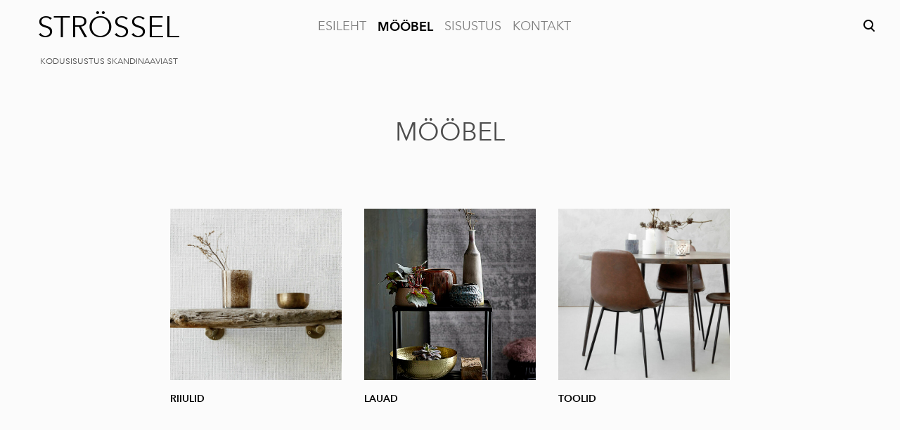

--- FILE ---
content_type: text/html; charset=utf-8
request_url: https://strossel.ee/moobel
body_size: 12814
content:
<!DOCTYPE html>



<html class="language-flags-disabled language-names-enabled language-menu-mode-popover publicmode  js-semimodal-toggle" lang="et">
<head prefix="og: http://ogp.me/ns#"><!--[if IE]><meta http-equiv="X-UA-Compatible" content="IE=edge"><![endif]--><meta http-equiv="Content-Type" content="text/html; charset=utf-8">
<meta name="viewport" content="width=device-width, initial-scale=1, maximum-scale=1, user-scalable=no">
<meta name="format-detection" content="telephone=no"><link href="/stylesheets/main.min.css?nuuk=1.2.3" media="screen" rel="stylesheet" type="text/css" />
<link href="https://fonts.googleapis.com/css?family=Anonymous+Pro:400,400i,700,700i|Arvo:400,400i,700,700i|Cousine:400,400i,700,700i|Crimson+Text:400,400i,700,700i|Fira+Sans:400,400i,700,700i|Lato:400,400i,700,700i|Lora:400,400i,700,700i|Montserrat:400,400i,700,700i|Noto+Serif:400,400i,700,700i|Open+Sans:400,400i,700,700i|PT+Sans:400,400i,700,700i|PT+Serif:400,400i,700,700i|Playfair+Display:400,400i,700,700i|Raleway:400,400i,700,700i|Roboto+Mono:400,400i,700,700i|Roboto+Slab:400,700|Roboto:400,400i,700,700i|Source+Sans+Pro:400,400i,700,700i|Ubuntu+Mono:400,400i,700,700i|Ubuntu:400,400i,700,700i&amp;subset=cyrillic,cyrillic-ext,greek,greek-ext,hebrew,latin-ext,vietnamese" rel="stylesheet"><style type="text/css" data-voog-style>:root { --main-font-family: "Avenir Next", sans-serif; --primary-color: black; --secondary-color: #8d9091; --third-color: #ffffff; --body-background-color: #FBFBFB;}:root { --header-site-title-font-size: 30px; --header-site-title-font-weight: 400; --header-site-title-text-decoration: none; --header-site-title-font-style: normal; --header-site-title-text-transform: none; --header-site-title-color: black; --header-site-title-hyphens: none; --header-mainmenu-font-size: 18px; --header-mainmenu-line-height: 1.5; --header-mainmenu-color: rgba(0, 0, 0, 0.5); --header-mainmenu-font-weight: 400; --header-mainmenu-font-style: normal; --header-mainmenu-decoration: none; --header-mainmenu-text-transform: none; --header-mainmenu-hyphens: none; --header-mainmenu-hover-color: black; --header-mainmenu-hover-font-weight: 400; --header-mainmenu-hover-font-style: normal; --header-mainmenu-hover-decoration: none; --header-mainmenu-hover-text-transform: none; --header-mainmenu-active-color: black; --header-mainmenu-active-font-weight: 600; --header-mainmenu-active-font-style: normal; --header-mainmenu-active-decoration: none; --header-mainmenu-active-text-transform: none; --menu-sub-font-size: 16px; --menu-sub-line-height: 1.5; --menu-sub-font-weight: 400; --menu-sub-hover-font-weight: 400; --menu-sub-active-font-weight: 400; --menu-sub-font-style: normal; --menu-sub-hover-font-style: normal; --menu-sub-active-font-style: normal; --menu-sub-text-decoration: normal; --menu-sub-hover-text-decoration: normal; --menu-sub-active-text-decoration: normal; --menu-sub-text-transform: none; --menu-sub-hover-text-transform: none; --menu-sub-active-text-transform: none; --menu-sub-color: rgba(0, 0, 0, 0.5); --menu-sub-hover-color: #000000; --menu-sub-active-color: #000000;}:root { --headings-title-text-alignment: left; --headings-title-line-height: 1.2; --headings-title-font-size: 72px; --headings-title-font-weight: 400; --headings-title-font-style: normal; --headings-title-text-decoration: none; --headings-title-text-transform: none; --headings-title-color: black; --headings-title-hyphens: none; --headings-heading-text-alignment: left; --headings-heading-line-height: 1.2; --headings-heading-font-size: 56px; --headings-heading-font-weight: 400; --headings-heading-font-style: normal; --headings-heading-text-decoration: none; --headings-heading-text-transform: none; --headings-heading-color: black; --headings-heading-hyphens: none; --headings-subheading-text-alignment: left; --headings-subheading-line-height: 1.2; --headings-subheading-font-size: 36px; --headings-subheading-font-weight: 400; --headings-subheading-font-style: normal; --headings-subheading-text-decoration: none; --headings-subheading-text-transform: none; --headings-subheading-color: black; --headings-subheading-hyphens: none; --headings-heading-4-text-alignment: left; --headings-heading-4-line-height: 1.2; --headings-heading-4-font-size: 24px; --headings-heading-4-font-weight: 400; --headings-heading-4-font-style: normal; --headings-heading-4-text-decoration: none; --headings-heading-4-text-transform: none; --headings-heading-4-color: black; --headings-heading-4-hyphens: none;}:root { --content-body-line-height: 1.9; --content-body-font-size: 16px; --content-body-color: black; --content-body-hyphens: none; --content-link-color: black; --content-link-font-weight: 400; --content-link-font-style: normal; --content-link-hover-font-weight: 400; --content-link-text-decoration: none; --content-link-text-transform: none; --content-link-hover-font-style: normal; --content-link-hover-text-decoration: none; --content-link-hover-text-transform: none; --content-link-hover-color: rgba(0, 0, 0, 0.7);}:root { --product-list-item__width: 33.3%; --product-list-item__image-radius: 0; --product-list-item__alignment: flex-start; --product-list-item__font-size: 14px; --product-list-item__color: black;}:root { --button-padding: 16px; --button-color: #ffffff; --button-background-color: black; --button-font-size: 16px; --button-font-weight: 400; --button-font-style: normal; --button-text-decoration: none; --button-text-transform: none; --button-hyphens: none; --button-hover-padding: 16px; --button-hover-color: #ffffff; --button-hover-background-color: #8d9091; --button-hover-font-size: 16px; --button-hover-font-weight: 400; --button-hover-font-style: normal; --button-hover-text-decoration: none; --button-hover-text-transform: none;}:root { --form-label-font-size: 12px; --form-field-font-size: 14px; --form-field-line-height: 1.9; --form-field-font-weight: 300; --form-field-font-style: normal; --form-field-text-decoration: none; --form-field-text-transform: none;}body { font-family: var(--main-font-family); color: var(--primary-color); background-color: var(--body-background-color);}body.dark-background { color: var(--third-color);}.container { max-width: var(--container-max-width);}.comments .comment_form .form_area { background-color: var(--article-comment-area-backgroundcolor); color: var(--article-comment-area-color);}.comments .comment_form .form_area .form_field_textfield,.comments .comment_form .form_area .form_field_textarea { color: var(--article-comment-area-color); border-color: var(--article-comment-area-color);}.comments .comment_form .form_area .form_field_with_errors .form_field_textfield,.comments .comment_form .form_area .form_field_with_errors .form_field_textarea { border-color: #C5292A;}.post .post_title, .post .post_title a { color: var(--primary-color);}.dark-background .post .post_title, .dark-background .post .post_title a { color: var(--third-color);}.post .post_title a:hover { color: var(--secondary-color);}.dark-background .post .post_title a:hover { color: var(--third-color);}.post .post_author,.post .post_date,.post .date-separator { color: var(--secondary-color);}.dark-background .post .post_author, .dark-background.post .post_date, .dark-background.post .date-separator { color: var(--third-color);}.dark-background .post .post_author { color: var(--third-color);}.post .post_comments-count a { color: var(--secondary-color);}.dark-background .post .post_comments-count a { color: var(--third-color);}.post .post_comments-count a:hover { color: var(--secondary-color);}.dark-background .post .post_comments-count a:hover { color: var(--third-color);}.menu-btn { color: var(--header-mainmenu-active-color);}:not(.scroll).dark-background .menu-btn { color: var(--third-color);}.menu-btn .menu-stripe { background-color: var(--header-mainmenu-active-color);}@media screen and (min-width: 900px) { :not(.scroll).dark-background .menu-btn .menu-stripe { background-color: var(--third-color); }}.menu-btn:hover { color: var(--header-mainmenu-active-color);}@media screen and (min-width: 900px) { :not(.scroll).dark-background .menu-btn:hover { color: var(--third-color); opacity: .7; }}.menu-btn:hover .menu-stripe { background-color: var(--header-mainmenu-color);}@media screen and (min-width: 900px) { :not(.scroll).dark-background .menu-btn:hover .menu-stripe { background-color: var(--third-color); }}.scroll.dark-background .menu-main .menu .menu-item,.scroll.dark-background .content-formatted.header_title { color: var(--header-mainmenu-color);}.scroll.dark-background .menu-main .menu .menu-item a, .scroll.dark-background .menu-main .menu .menu-item p, .scroll.dark-background .menu-main .menu .menu-item h1, .scroll.dark-background .menu-main .menu .menu-item h2, .scroll.dark-background .menu-main .menu .menu-item h3, .scroll.dark-background .menu-main .menu .menu-item h4, .scroll.dark-background .menu-main .menu .menu-item h5, .scroll.dark-background .menu-main .menu .menu-item h6,.scroll.dark-background .content-formatted.header_title a,.scroll.dark-background .content-formatted.header_title p,.scroll.dark-background .content-formatted.header_title h1,.scroll.dark-background .content-formatted.header_title h2,.scroll.dark-background .content-formatted.header_title h3,.scroll.dark-background .content-formatted.header_title h4,.scroll.dark-background .content-formatted.header_title h5,.scroll.dark-background .content-formatted.header_title h6 { color: var(--header-mainmenu-color);}.scroll.dark-background .menu-main .menu .menu-item.active a,.scroll.dark-background .menu-main .menu .menu-item a.selected,.scroll.dark-background .content-formatted.header_title.active a,.scroll.dark-background .content-formatted.header_title a.selected { color: var(--header-mainmenu-active-color);}.scroll.dark-background .menu-main .menu .menu-item a:hover,.scroll.dark-background .content-formatted.header_title a:hover { color: var(--header-mainmenu-color); opacity: .7;}.scroll.dark-background .menu-main .menu_popover .menu .menu-item { color: var(--third-color);}.scroll.dark-background .menu-main .menu_popover .menu .menu-item a, .scroll.dark-background .menu-main .menu_popover .menu .menu-item p, .scroll.dark-background .menu-main .menu_popover .menu .menu-item h1, .scroll.dark-background .menu-main .menu_popover .menu .menu-item h2, .scroll.dark-background .menu-main .menu_popover .menu .menu-item h3, .scroll.dark-background .menu-main .menu_popover .menu .menu-item h4, .scroll.dark-background .menu-main .menu_popover .menu .menu-item h5, .scroll.dark-background .menu-main .menu_popover .menu .menu-item h6 { color: var(--third-color);}.scroll.dark-background .menu-main .menu_popover .menu .menu-item a:hover,.scroll.dark-background .menu-main .menu_popover .menu .menu-item.active a { color: var(--third-color);}.search-btn svg g,.edy-ecommerce-custom-ico svg g,.edy-ecommerce-custom-ico svg path { fill: var(--header-mainmenu-active-color);}@media screen and (min-width: 900px) { :not(.scroll).dark-background .search-btn svg g, :not(.scroll).dark-background .edy-ecommerce-custom-ico svg g, :not(.scroll).dark-background .edy-ecommerce-custom-ico svg path { fill: var(--third-color); }}.search-btn:hover svg g,.edy-ecommerce-custom-ico:hover svg g,.edy-ecommerce-custom-ico:hover svg path { fill: var(--header-mainmenu-color);}@media screen and (min-width: 900px) { :not(.scroll).dark-background .search-btn:hover svg g, :not(.scroll).dark-background .edy-ecommerce-custom-ico:hover svg g, :not(.scroll).dark-background .edy-ecommerce-custom-ico:hover svg path { opacity: .7; fill: var(--third-color); }}.menu_popover-btn svg path { fill: var(--header-mainmenu-color);}@media screen and (min-width: 900px) { :not(.scroll).dark-background .menu_popover-btn svg path { fill: var(--third-color); }}.menu_popover-btn:hover svg path { fill: var(--header-mainmenu-hover-color);}@media screen and (min-width: 900px) { :not(.scroll).dark-background .menu_popover-btn:hover svg path { opacity: .7; fill: var(--third-color); }}.menu-language-btn,.menu-language-name { color: var(--header-mainmenu-active-color);}.menu-language-btn svg path,.menu-language-name svg path { stroke: var(--header-mainmenu-act ive-color);}@media screen and (min-width: 900px) { :not(.scroll).dark-background .menu-language-btn svg path, :not(.scroll).dark-background .menu-language-name svg path { stroke: var(--third-color); }}@media screen and (min-width: 900px) { :not(.scroll).dark-background .menu-language-btn, :not(.scroll).dark-background .menu-language-name { color: var(--third-color); }}.menu-language-btn:hover,.menu-language-name:hover { color: var(--header-mainmenu-color);}.menu-language-btn:hover svg path,.menu-language-name:hover svg path { stroke: var(--header-mainmenu-color);}@media screen and (min-width: 900px) { :not(.scroll).dark-background .menu-language-btn:hover svg path, :not(.scroll).dark-background .menu-language-name:hover svg path { opacity: .7; stroke: var(--third-color); }}@media screen and (min-width: 900px) { :not(.scroll).dark-background .menu-language-btn:hover, :not(.scroll).dark-background .menu-language-name:hover { opacity: .7; color: var(--third-color); }}.edy-ecommerce-product-count { color: var(--header-mainmenu-active-color);}@media screen and (min-width: 900px) { :not(.scroll).dark-background .edy-ecommerce-product-count { color: var(--third-color); }}.edy-ecommerce-shopping-cart-button:hover .edy-ecommerce-product-count { color: var(--header-mainmenu-color);}@media screen and (min-width: 900px) { :not(.scroll).dark-background .edy-ecommerce-shopping-cart-button:hover .edy-ecommerce-product-count { color: var(--third-color); }}.menu-main .menu .menu-item a { color: var(--header-mainmenu-color); -webkit-text-decoration: var(--header-mainmenu-decoration); text-decoration: var(--header-mainmenu-decoration); font-weight: var(--header-mainmenu-font-weight); font-style: var(--header-mainmenu-font-style); font-size: var(--header-mainmenu-font-size); -webkit-hyphens: var(--header-mainmenu-hyphens); -ms-hyphens: var(--header-mainmenu-hyphens); hyphens: var(--header-mainmenu-hyphens); line-height: var(--header-mainmenu-line-height); text-transform: var(--header-mainmenu-text-transform);}@media screen and (max-width: 900px) { .menu-main .menu .menu-item a { font-size: 24px; line-height: 28px; }}.menu-main .menu .menu-item a.untranslated { color: #C5292A;}.dark-background .menu-main .menu .menu-item a { color: var(--third-color);}.menu-main .menu .menu-item a::before { background-color: var(--header-mainmenu-color);}.dark-background .menu-main .menu .menu-item a::before { background-color: var(--third-color);}.menu-main .menu .menu-item a:hover { color: var(--header-mainmenu-hover-color); -webkit-text-decoration: var(--header-mainmenu-hover-decoration); text-decoration: var(--header-mainmenu-hover-decoration); font-weight: var(--header-mainmenu-hover-font-weight); font-style: var(--header-mainmenu-hover-font-style);}.dark-background .menu-main .menu .menu-item a:hover { color: var(--third-color); opacity: .7;}.menu-main .menu .menu-item a.selected { color: var(--header-mainmenu-active-color); font-weight: var(--header-mainmenu-active-font-weight); -webkit-text-decoration: var(--header-mainmenu-active-decoration); text-decoration: var(--header-mainmenu-active-decoration); font-style: var(--header-mainmenu-active-font-style); line-height: var(--header-mainmenu-line-height); text-transform: var(--header-mainmenu-text-transform);}@media screen and (max-width: 900px) { .menu-main .menu .menu-item a.selected { font-size: 24px; line-height: 28px; }}.menu-main .menu .menu-item a.selected.untranslated { color: #C5292A;}.menu-main .menu .menu-item a.selected::before { background-color: var(--header-mainmenu-active-color);}.dark-background .menu-main .menu .menu-item a.selected::before { background-color: var(--third-color); opacity: .7;}.dark-background .menu-main .menu .menu-item a.selected { color: var(--third-color); opacity: .7;}.menu-main .menu .menu-item a.selected:hover { color: var(--header-mainmenu-hover-color); -webkit-text-decoration: var(--header-mainmenu-hover-decoration); text-decoration: var(--header-mainmenu-hover-decoration); text-transform: var(--header-mainmenu-text-transform);}.menu-main .menu .menu-item a.selected:hover::before { background-color: var(--header-mainmenu-hover-color);}.dark-background .menu-main .menu .menu-item a.selected:hover { color: var(--third-color); opacity: 1;}.semimodal .menu-main .menu .menu-sub .menu-item { border-left: 1px solid var(--menu-sub-color);}@media screen and (max-width: 900px) { .semimodal .menu-main .menu .menu-sub .menu-item { border-left: none; }}.menu-main .menu .menu-sub .menu-item a { color: var(--menu-sub-color); -webkit-text-decoration: var(--menu-sub-text-decoration); text-decoration: var(--menu-sub-text-decoration); font-weight: var(--menu-sub-font-weight); font-style: var(--menu-sub-font-style); font-size: var(--menu-sub-font-size); line-height: var(--menu-sub-line-height); text-transform: var(--menu-sub-text-transform);}@media screen and (max-width: 900px) { .menu-main .menu .menu-sub .menu-item a { font-size: 18px; line-height: 21px; }}.dark-background .menu-main .menu .menu-sub .menu-item a { color: var(--third-color);}.menu-main .menu .menu-sub .menu-item a.untranslated { color: #C5292A;}.menu-main .menu .menu-sub .menu-item a:hover { color: var(--menu-sub-hover-color); -webkit-text-decoration: var(--menu-sub-hover-decoration); text-decoration: var(--menu-sub-hover-decoration); font-weight: var(--menu-sub-hover-font-weight); font-style: var(--menu-sub-hover-font-style); text-transform: var(--menu-sub-hover-text-transform);}.dark-background .menu-main .menu .menu-sub .menu-item a:hover { color: var(--third-color);}.menu-main .menu .menu-sub .menu-item a:hover::before { border-color: var(--menu-sub-hover-color);}.dark-background .menu-main .menu .menu-sub .menu-item a:hover::before { border-color: var(--third-color);}.menu-main .menu .menu-sub .menu-item a::before { border-color: var(--menu-sub-hover-color);}.dark-background .menu-main .menu .menu-sub .menu-item a::before { border-color: var(--third-color);}.menu-main .menu .menu-sub .menu-item.active a { color: var(--menu-sub-active-color); -webkit-text-decoration: var(--menu-sub-active-text-decoration); text-decoration: var(--menu-sub-active-text-decoration); font-weight: var(--menu-sub-active-font-weight); font-style: var(--menu-sub-active-font-style); text-transform: var(--menu-sub-active-text-transform);}@media screen and (max-width: 900px) { .menu-main .menu .menu-sub .menu-item.active a { font-size: 18px; line-height: 21px; }}.menu-main .menu .menu-sub .menu-item.active a.untranslated { color: #C5292A;}.dark-background .menu-main .menu .menu-sub .menu-item.active a { color: var(--third-color);}.menu-main .menu .menu-sub .menu-item.active a::before { border-color: var(--menu-sub-active-color);}.dark-background .menu-main .menu .menu-sub .menu-item.active a::before { border-color: var(--third-color);}.menu-main .menu .menu-sub .menu-item.active a:hover { color: var(--menu-sub-color); -webkit-text-decoration: var(--menu-sub-text-decoration); text-decoration: var(--menu-sub-text-decoration); font-weight: var(--menu-sub-font-weight); font-style: var(--menu-sub-font-style);}.menu-main .menu .menu-sub .menu-item.active a:hover svg,.menu-main .menu .menu-sub .menu-item.active a:hover path { fill: var(--menu-sub-color);}.dark-background .menu-main .menu .menu-sub .menu-item.active a:hover svg, .dark-background.menu-main .menu .menu-sub .menu-item.active a:hover path { fill: var(--third-color);}.dark-background .light-background .header_components-tablet,.dark-background .light-background .site_title.content-formatted,.dark-background .light-background .semimodal_bottom-content,.dark-background .light-background .menu-language-btn,.dark-background .light-background .menu-language-name { color: var(--header-mainmenu-color);}.dark-background .light-background .header_components-tablet a, .dark-background .light-background .header_components-tablet p, .dark-background .light-background .header_components-tablet h1, .dark-background .light-background .header_components-tablet h2, .dark-background .light-background .header_components-tablet h3, .dark-background .light-background .header_components-tablet h4, .dark-background .light-background .header_components-tablet h5, .dark-background .light-background .header_components-tablet h6,.dark-background .light-background .site_title.content-formatted a,.dark-background .light-background .site_title.content-formatted p,.dark-background .light-background .site_title.content-formatted h1,.dark-background .light-background .site_title.content-formatted h2,.dark-background .light-background .site_title.content-formatted h3,.dark-background .light-background .site_title.content-formatted h4,.dark-background .light-background .site_title.content-formatted h5,.dark-background .light-background .site_title.content-formatted h6,.dark-background .light-background .semimodal_bottom-content a,.dark-background .light-background .semimodal_bottom-content p,.dark-background .light-background .semimodal_bottom-content h1,.dark-background .light-background .semimodal_bottom-content h2,.dark-background .light-background .semimodal_bottom-content h3,.dark-background .light-background .semimodal_bottom-content h4,.dark-background .light-background .semimodal_bottom-content h5,.dark-background .light-background .semimodal_bottom-content h6,.dark-background .light-background .menu-language-btn a,.dark-background .light-background .menu-language-btn p,.dark-background .light-background .menu-language-btn h1,.dark-background .light-background .menu-language-btn h2,.dark-background .light-background .menu-language-btn h3,.dark-background .light-background .menu-language-btn h4,.dark-background .light-background .menu-language-btn h5,.dark-background .light-background .menu-language-btn h6,.dark-background .light-background .menu-language-name a,.dark-background .light-background .menu-language-name p,.dark-background .light-background .menu-language-name h1,.dark-background .light-background .menu-language-name h2,.dark-background .light-background .menu-language-name h3,.dark-background .light-background .menu-language-name h4,.dark-background .light-background .menu-language-name h5,.dark-background .light-background .menu-language-name h6 { color: var(--header-mainmenu-color);}.dark-background .light-background .menu-btn { color: var(--header-mainmenu-color);}.dark-background .light-background .menu-btn .menu-stripe { background-color: var(--header-mainmenu-color);}.dark-background .light-background .search-btn svg g,.dark-background .light-background .edy-ecommerce-custom-ico svg g,.dark-background .light-background .edy-ecommerce-custom-ico svg path { fill: var(--header-mainmenu-color);}.dark-background .light-background .search-btn:hover svg g,.dark-background .light-background .edy-ecommerce-custom-ico:hover svg g,.dark-background .light-background .edy-ecommerce-custom-ico:hover svg path { fill: var(--header-mainmenu-hover-color);}.dark-background .light-background .menu-main .menu .menu-item a { color: var(--header-mainmenu-color);}.dark-background .light-background .menu-main .menu .menu-item a::before { background-color: var(--header-mainmenu-color);}.dark-background .light-background .menu-main .menu .menu-item a:hover { color: var(--header-mainmenu-hover-color);}.dark-background .light-background .menu-main .menu .menu-item a.selected { color: var(--header-mainmenu-active-color); opacity: 1;}.dark-background .light-background .menu-main .menu .menu-item a.selected::before { background-color: var(--header-mainmenu-active-color); opacity: 1;}.dark-background .light-background .menu-main .menu .menu-item a.selected:hover { color: var(--header-mainmenu-hover-color);}.dark-background .light-background .menu-main .menu .menu-item a.selected:hover::before { background-color: var(--header-mainmenu-hover-color);}.dark-background .light-background .menu-main .menu .menu-sub .menu-item a { color: var(--menu-sub-color);}.dark-background .light-background .menu-main .menu .menu-sub .menu-item a::after { background-color: var(--menu-sub-color);}.dark-background .light-background .menu-main .menu .menu-sub .menu-item a.active { color: var(--menu-sub-hover-color);}.dark-background .light-background .menu-main .menu .menu-sub .menu-item a.active::before { border-color: var(--menu-sub-active-color);}.dark-background .light-background .menu-main .menu .menu-sub .menu-item a.active:hover { color: var(--menu-sub-color);}.dark-background .light-background .menu-main .menu .menu-sub .menu-item a.active:hover svg,.dark-background .light-background .menu-main .menu .menu-sub .menu-item a.active:hover path { fill: var(--menu-sub-color);}.dark-background .light-background .menu-main .menu .menu-sub .menu-item a:hover { color: var(--menu-sub-hover-color);}.dark-background .light-background .menu-main .menu .menu-sub .menu-item a:hover::before { border-color: var(--menu-sub-hover-color);}.dark-background .light-background .menu-main .menu .menu-sub .menu-item a::before { border-color: var(--menu-sub-hover-color);}.menu-breadcrumbs.menu-sub .menu-item a { color: var(--secondary-color);}.menu-breadcrumbs.menu-sub .menu-item a:hover { color: var(--primary-color);}.dark-background .menu-breadcrumbs.menu-sub .menu-item a:hover svg, .dark-background.menu-breadcrumbs.menu-sub .menu-item a:hover path { fill: var(--primary-color);}.dark-background .menu-breadcrumbs.menu-sub .menu-item a::after { background-color: var(--third-color);}.dark-background .menu-breadcrumbs.menu-sub .menu-item a { color: var(--third-color);}.menu-breadcrumbs.menu-sub .menu-item a.active { color: var(--secondary-color);}.dark-background .menu-breadcrumbs.menu-sub .menu-item a.active { color: var(--third-color);}.dark-background .menu-breadcrumbs.menu-sub .menu-item a.active::before { border-color: var(--third-color);}.menu-breadcrumbs.menu-sub .menu-item a.active:hover { color: var(--primary-color);}.dark-background .menu-breadcrumbs.menu-sub .menu-item a.active:hover svg, .dark-background.menu-breadcrumbs.menu-sub .menu-item a.active:hover path { fill: var(--primary-color);}.dark-background .menu-breadcrumbs.menu-sub .menu-item a:hover { color: var(--third-color); opacity: .7;}.dark-background .dark-background .menu-breadcrumbs.menu-sub .menu-item a:hover svg, .dark-background.dark-background .menu-breadcrumbs.menu-sub .menu-item a:hover path { fill: var(--third-color); opacity: .7;}.dark-background .menu-breadcrumbs.menu-sub .menu-item a:hover::before { border-color: var(--third-color); opacity: .7;}.dark-background .menu-breadcrumbs.menu-sub .menu-item a::before { border-color: var(--third-color);}.footer .content-formatted { font-size: var(--layout-footer-font-size); line-height: var(--layout-footer-line-height);}.footer .content-formatted .voog-reference svg path { fill: var(--primary-color);}.dark-background .footer .content-formatted .voog-reference svg path { fill: var(--third-color);}.content-formatted,.content-formatted .product_item-btn,.content-formatted p { font-size: var(--content-body-font-size); line-height: var(--content-body-line-height); color: var(--content-body-color); -webkit-hyphens: var(--content-body-hyphens); -ms-hyphens: var(--content-body-hyphens); hyphens: var(--content-body-hyphens);}.post_page .article_item .post_content .content-formatted, .post_page .article_item.content-formatted .post_details, .post_page .article_item .post_content.content-formatted .product_item-btn, .post_page .article_item.content-formatted .product_item-btn .post_details, .post_page .article_item .post_content.content-formatted p, .post_page .article_item.content-formatted p .post_details { font-size: var(--blog-body-font-size); line-height: var(--blog-body-line-height);}.post_page .content-formatted.post_tags .menu a, .post_page.content-formatted .product_item-btn.post_tags .menu a, .post_page.content-formatted p.post_tags .menu a { font-size: var(--blog-body-font-size); line-height: var(--blog-body-line-height);}.dark-background .content-formatted, .dark-background.content-formatted .product_item-btn, .dark-background.content-formatted p { color: var(--third-color);}.content-formatted .horizontal-scroll,.content-formatted .product_item-btn .horizontal-scroll,.content-formatted p .horizontal-scroll { border-left: 1px dashed var(--content-body-color); border-right: 1px dashed var(--content-body-color);}.dark-background .content-formatted .horizontal-scroll, .dark-background.content-formatted .product_item-btn .horizontal-scroll, .dark-background.content-formatted p .horizontal-scroll { border-left: 1px dashed var(--third-color); border-right: 1px dashed var(--third-color);}.content-formatted h1, .content-formatted h2, .content-formatted h3, .content-formatted h4, .content-formatted h5, .content-formatted h6,.content-formatted .product_item-btn h1,.content-formatted .product_item-btn h2,.content-formatted .product_item-btn h3,.content-formatted .product_item-btn h4,.content-formatted .product_item-btn h5,.content-formatted .product_item-btn h6,.content-formatted p h1,.content-formatted p h2,.content-formatted p h3,.content-formatted p h4,.content-formatted p h5,.content-formatted p h6 { color: var(--secondary-color);}.dark-background .content-formatted h1, .dark-background .content-formatted h2, .dark-background .content-formatted h3, .dark-background .content-formatted h4, .dark-background .content-formatted h5, .dark-background .content-formatted h6, .dark-background.content-formatted .product_item-btn h1, .dark-background.content-formatted .product_item-btn h2, .dark-background.content-formatted .product_item-btn h3, .dark-background.content-formatted .product_item-btn h4, .dark-background.content-formatted .product_item-btn h5, .dark-background.content-formatted .product_item-btn h6, .dark-background.content-formatted p h1, .dark-background.content-formatted p h2, .dark-background.content-formatted p h3, .dark-background.content-formatted p h4, .dark-background.content-formatted p h5, .dark-background.content-formatted p h6 { color: var(--third-color);}.dark-background .content-formatted .edy-content-social-button svg, .dark-background .content-formatted .edy-content-social-button path, .dark-background.content-formatted .product_item-btn .edy-content-social-button svg, .dark-background.content-formatted .product_item-btn .edy-content-social-button path, .dark-background.content-formatted p .edy-content-social-button svg, .dark-background.content-formatted p .edy-content-social-button path { fill: var(--third-color); border-color: var(--third-color);}.content-formatted h1,.content-formatted .product_item-btn h1,.content-formatted p h1 { font-size: var(--headings-title-font-size); font-style: var(--headings-title-font-style); font-weight: var(--headings-title-font-weight); line-height: var(--headings-title-line-height); color: var(--headings-title-color); text-align: var(--headings-title-text-alignment); -webkit-text-decoration: var(--headings-title-text-decoration); text-decoration: var(--headings-title-text-decoration); text-transform: var(--headings-title-text-transform); -webkit-hyphens: var(--headings-title-hyphens); -ms-hyphens: var(--headings-title-hyphens); hyphens: var(--headings-title-hyphens);}@media screen and (max-width: 900px) { .content-formatted h1, .content-formatted .product_item-btn h1, .content-formatted p h1 { font-size: calc(var(--headings-title-font-size) / 2); }}@media screen and (max-width: 1024px) { .semimodal-relative .content-formatted h1, .semimodal-relative .content-formatted .product_item-btn h1, .semimodal-relative .content-formatted p h1 { font-size: calc(var(--headings-title-font-size) / 2); }}.content-formatted h2,.content-formatted .product_item-btn h2,.content-formatted p h2 { font-size: var(--headings-heading-font-size); font-style: var(--headings-heading-font-style); font-weight: var(--headings-heading-font-weight); line-height: var(--headings-heading-line-height); color: var(--headings-heading-color); text-align: var(--headings-heading-text-alignment); -webkit-text-decoration: var(--headings-heading-text-decoration); text-decoration: var(--headings-heading-text-decoration); text-transform: var(--headings-heading-text-transform); -webkit-hyphens: var(--headings-heading-hyphens); -ms-hyphens: var(--headings-heading-hyphens); hyphens: var(--headings-heading-hyphens);}@media screen and (max-width: 900px) { .content-formatted h2, .content-formatted .product_item-btn h2, .content-formatted p h2 { font-size: calc(var(--headings-heading-font-size) / 1.8); }}@media screen and (max-width: 1024px) { .semimodal-relative .content-formatted h2, .semimodal-relative .content-formatted .product_item-btn h2, .semimodal-relative .content-formatted p h2 { font-size: calc(var(--headings-heading-font-size) / 1.8); }}.content-formatted h3,.content-formatted .product_item-btn h3,.content-formatted p h3 { font-size: var(--headings-subheading-font-size); font-style: var(--headings-subheading-font-style); font-weight: var(--headings-subheading-font-weight); line-height: var(--headings-subheading-line-height); color: var(--headings-subheading-color); text-align: var(--headings-subheading-text-alignment); -webkit-text-decoration: var(--headings-subheading-text-decoration); text-decoration: var(--headings-subheading-text-decoration); text-transform: var(--headings-subheading-text-transform); -webkit-hyphens: var(--headings-subheading-hyphens); -ms-hyphens: var(--headings-subheading-hyphens); hyphens: var(--headings-subheading-hyphens);}@media screen and (max-width: 900px) { .content-formatted h3, .content-formatted .product_item-btn h3, .content-formatted p h3 { font-size: calc(var(--headings-subheading-font-size) / 1.4); }}@media screen and (max-width: 1024px) { .semimodal-relative .content-formatted h3, .semimodal-relative .content-formatted .product_item-btn h3, .semimodal-relative .content-formatted p h3 { font-size: calc(var(--headings-subheading-font-size) / 1.4); }}.content-formatted h4,.content-formatted .product_item-btn h4,.content-formatted p h4 { font-size: var(--headings-heading-4-font-size); font-style: var(--headings-heading-4-font-style); font-weight: var(--headings-heading-4-font-weight); line-height: var(--headings-heading-4-line-height); color: var(--headings-heading-4-color); text-align: var(--headings-heading-4-text-alignment); -webkit-text-decoration: var(--headings-heading-4-text-decoration); text-decoration: var(--headings-heading-4-text-decoration); text-transform: var(--headings-heading-4-text-transform); -webkit-hyphens: var(--headings-heading-4-hyphens); -ms-hyphens: var(--headings-heading-4-hyphens); hyphens: var(--headings-heading-4-hyphens);}@media screen and (max-width: 900px) { .content-formatted h4, .content-formatted .product_item-btn h4, .content-formatted p h4 { font-size: calc(var(--headings-heading-4-font-size) / 1.2); }}@media screen and (max-width: 1024px) { .semimodal-relative .content-formatted h4, .semimodal-relative .content-formatted .product_item-btn h4, .semimodal-relative .content-formatted p h4 { font-size: calc(var(--headings-heading-4-font-size) / 1.2); }}.content-formatted a:not(.custom-btn),.content-formatted .product_item-btn a:not(.custom-btn),.content-formatted p a:not(.custom-btn) { font-style: var(--content-link-font-style); font-weight: var(--content-link-font-weight); color: var(--content-link-color); -webkit-text-decoration: var(--content-link-text-decoration); text-decoration: var(--content-link-text-decoration); text-transform: var(--content-link-text-transform);}.dark-background .content-formatted a:not(.custom-btn), .dark-background.content-formatted .product_item-btn a:not(.custom-btn), .dark-background.content-formatted p a:not(.custom-btn) { color: var(--third-color);}.content-formatted a:not(.custom-btn):hover,.content-formatted .product_item-btn a:not(.custom-btn):hover,.content-formatted p a:not(.custom-btn):hover { font-style: var(--content-link-hover-font-style); font-weight: var(--content-link-hover-font-weight); color: var(--content-link-hover-color); -webkit-text-decoration: var(--content-link-hover-text-decoration); text-decoration: var(--content-link-hover-text-decoration); text-transform: var(--content-link-hover-text-transform);}.dark-background .content-formatted a:not(.custom-btn):hover, .dark-background.content-formatted .product_item-btn a:not(.custom-btn):hover, .dark-background.content-formatted p a:not(.custom-btn):hover { color: var(--third-color);}.content-formatted.header_title, .content-formatted.site_title,.content-formatted .product_item-btn.header_title,.content-formatted .product_item-btn.site_title,.content-formatted p.header_title,.content-formatted p.site_title { font-size: var(--header-site-title-font-size); line-height: var(--header-site-title-font-size); font-weight: var(--header-site-title-font-weight); font-style: var(--header-site-title-font-style); -webkit-text-decoration: var(--header-site-title-text-decoration); text-decoration: var(--header-site-title-text-decoration); text-transform: var(--header-site-title-text-transform); color: var(--header-site-title-color); -webkit-hyphens: var(--header-site-title-hyphens); -ms-hyphens: var(--header-site-title-hyphens); hyphens: var(--header-site-title-hyphens);}.dark-background .content-formatted.header_title, .dark-background .content-formatted.site_title, .dark-background.content-formatted .product_item-btn.header_title, .dark-background.content-formatted .product_item-btn.site_title, .dark-background.content-formatted p.header_title, .dark-background.content-formatted p.site_title { color: var(--third-color);}.content-formatted.header_title a, .content-formatted.header_title p, .content-formatted.header_title h1, .content-formatted.header_title h2, .content-formatted.header_title h3, .content-formatted.header_title h4, .content-formatted.header_title h5, .content-formatted.header_title h6, .content-formatted.site_title a, .content-formatted.site_title p, .content-formatted.site_title h1, .content-formatted.site_title h2, .content-formatted.site_title h3, .content-formatted.site_title h4, .content-formatted.site_title h5, .content-formatted.site_title h6,.content-formatted .product_item-btn.header_title a,.content-formatted .product_item-btn.header_title p,.content-formatted .product_item-btn.header_title h1,.content-formatted .product_item-btn.header_title h2,.content-formatted .product_item-btn.header_title h3,.content-formatted .product_item-btn.header_title h4,.content-formatted .product_item-btn.header_title h5,.content-formatted .product_item-btn.header_title h6,.content-formatted .product_item-btn.site_title a,.content-formatted .product_item-btn.site_title p,.content-formatted .product_item-btn.site_title h1,.content-formatted .product_item-btn.site_title h2,.content-formatted .product_item-btn.site_title h3,.content-formatted .product_item-btn.site_title h4,.content-formatted .product_item-btn.site_title h5,.content-formatted .product_item-btn.site_title h6,.content-formatted p.header_title a,.content-formatted p.header_title p,.content-formatted p.header_title h1,.content-formatted p.header_title h2,.content-formatted p.header_title h3,.content-formatted p.header_title h4,.content-formatted p.header_title h5,.content-formatted p.header_title h6,.content-formatted p.site_title a,.content-formatted p.site_title p,.content-formatted p.site_title h1,.content-formatted p.site_title h2,.content-formatted p.site_title h3,.content-formatted p.site_title h4,.content-formatted p.site_title h5,.content-formatted p.site_title h6 { font-size: var(--header-site-title-font-size); line-height: var(--header-site-title-font-size); font-weight: var(--header-site-title-font-weight); font-style: var(--header-site-title-font-style); -webkit-text-decoration: var(--header-site-title-text-decoration); text-decoration: var(--header-site-title-text-decoration); text-transform: var(--header-site-title-text-transform); color: var(--header-site-title-color); -webkit-hyphens: var(--header-site-title-hyphens); -ms-hyphens: var(--header-site-title-hyphens); hyphens: var(--header-site-title-hyphens);}.dark-background .content-formatted.header_title a, .dark-background .content-formatted.header_title p, .dark-background .content-formatted.header_title h1, .dark-background .content-formatted.header_title h2, .dark-background .content-formatted.header_title h3, .dark-background .content-formatted.header_title h4, .dark-background .content-formatted.header_title h5, .dark-background .content-formatted.header_title h6, .dark-background .content-formatted.site_title a, .dark-background .content-formatted.site_title p, .dark-background .content-formatted.site_title h1, .dark-background .content-formatted.site_title h2, .dark-background .content-formatted.site_title h3, .dark-background .content-formatted.site_title h4, .dark-background .content-formatted.site_title h5, .dark-background .content-formatted.site_title h6, .dark-background.content-formatted .product_item-btn.header_title a, .dark-background.content-formatted .product_item-btn.header_title p, .dark-background.content-formatted .product_item-btn.header_title h1, .dark-background.content-formatted .product_item-btn.header_title h2, .dark-background.content-formatted .product_item-btn.header_title h3, .dark-background.content-formatted .product_item-btn.header_title h4, .dark-background.content-formatted .product_item-btn.header_title h5, .dark-background.content-formatted .product_item-btn.header_title h6, .dark-background.content-formatted .product_item-btn.site_title a, .dark-background.content-formatted .product_item-btn.site_title p, .dark-background.content-formatted .product_item-btn.site_title h1, .dark-background.content-formatted .product_item-btn.site_title h2, .dark-background.content-formatted .product_item-btn.site_title h3, .dark-background.content-formatted .product_item-btn.site_title h4, .dark-background.content-formatted .product_item-btn.site_title h5, .dark-background.content-formatted .product_item-btn.site_title h6, .dark-background.content-formatted p.header_title a, .dark-background.content-formatted p.header_title p, .dark-background.content-formatted p.header_title h1, .dark-background.content-formatted p.header_title h2, .dark-background.content-formatted p.header_title h3, .dark-background.content-formatted p.header_title h4, .dark-background.content-formatted p.header_title h5, .dark-background.content-formatted p.header_title h6, .dark-background.content-formatted p.site_title a, .dark-background.content-formatted p.site_title p, .dark-background.content-formatted p.site_title h1, .dark-background.content-formatted p.site_title h2, .dark-background.content-formatted p.site_title h3, .dark-background.content-formatted p.site_title h4, .dark-background.content-formatted p.site_title h5, .dark-background.content-formatted p.site_title h6 { color: var(--third-color);}@media screen and (max-width: 900px) { .dark-background .content-formatted.header_title, .dark-background .content-formatted .product_item-btn.header_title, .dark-background .content-formatted p.header_title { color: var(--header-site-title-color); } .dark-background .content-formatted.header_title a, .dark-background .content-formatted.header_title p, .dark-background .content-formatted.header_title h1, .dark-background .content-formatted.header_title h2, .dark-background .content-formatted.header_title h3, .dark-background .content-formatted.header_title h4, .dark-background .content-formatted.header_title h5, .dark-background .content-formatted.header_title h6, .dark-background .content-formatted .product_item-btn.header_title a, .dark-background .content-formatted .product_item-btn.header_title p, .dark-background .content-formatted .product_item-btn.header_title h1, .dark-background .content-formatted .product_item-btn.header_title h2, .dark-background .content-formatted .product_item-btn.header_title h3, .dark-background .content-formatted .product_item-btn.header_title h4, .dark-background .content-formatted .product_item-btn.header_title h5, .dark-background .content-formatted .product_item-btn.header_title h6, .dark-background .content-formatted p.header_title a, .dark-background .content-formatted p.header_title p, .dark-background .content-formatted p.header_title h1, .dark-background .content-formatted p.header_title h2, .dark-background .content-formatted p.header_title h3, .dark-background .content-formatted p.header_title h4, .dark-background .content-formatted p.header_title h5, .dark-background .content-formatted p.header_title h6 { color: var(--header-site-title-color); }}.content-formatted .custom-btn,.content-formatted .form_submit input,.content-formatted .product_item-btn .custom-btn,.content-formatted .product_item-btn .form_submit input,.content-formatted p .custom-btn,.content-formatted p .form_submit input { padding: var(--button-padding); color: var(--button-color); font-size: var(--button-font-size); font-style: var(--button-font-style); font-weight: var(--button-font-weight); -webkit-text-decoration: var(--button-text-decoration); text-decoration: var(--button-text-decoration); text-transform: var(--button-text-transform); -webkit-hyphens: var(--button-hyphens); -ms-hyphens: var(--button-hyphens); hyphens: var(--button-hyphens); background-color: var(--button-background-color);}.dark-background .content-formatted .custom-btn, .dark-background.content-formatted .form_submit input, .dark-background.content-formatted .product_item-btn .custom-btn, .dark-background.content-formatted .product_item-btn .form_submit input, .dark-background.content-formatted p .custom-btn, .dark-background.content-formatted p .form_submit input { border: 1px solid var(--third-color);}.content-formatted .custom-btn:hover,.content-formatted .form_submit input:hover,.content-formatted .product_item-btn .custom-btn:hover,.content-formatted .product_item-btn .form_submit input:hover,.content-formatted p .custom-btn:hover,.content-formatted p .form_submit input:hover { padding: var(--button-hover-padding); color: var(--button-hover-color); font-size: var(--button-hover-font-size); font-style: var(--button-hover-font-style); font-weight: var(--button-hover-font-weight); -webkit-text-decoration: var(--button-hover-text-decoration); text-decoration: var(--button-hover-text-decoration); text-transform: var(--button-hover-text-transform); background-color: var(--button-hover-background-color);}.blog-page .post_read-more-btn { font-style: var(--content-link-font-style); font-weight: var(--content-link-font-weight); color: var(--content-link-color); -webkit-text-decoration: var(--content-link-text-decoration); text-decoration: var(--content-link-text-decoration); text-transform: var(--content-link-text-transform);}.loader::before { border-top-color: var(--secondary-color);}.content-formatted .form_field { line-height: var(--form-field-line-height);}.content-formatted .form_field .form_field_label,.content-formatted .form_field .edy-fe-label { font-size: var(--form-label-font-size); -webkit-text-decoration: var(--form-field-text-decoration); text-decoration: var(--form-field-text-decoration); text-transform: var(--form-field-text-transform); font-style: var(--form-field-font-style); font-weight: 600;}.content-formatted .form_field.form_field_with_errors .form_field_label,.content-formatted .form_field.form_field_with_errors .edy-fe-label { color: #C5292A;}.content-formatted .form_field_textfield,.content-formatted .form_field_textarea,.content-formatted .form_field_select,.content-formatted .product_filters-item,.content-formatted label:not(.form_field_label) { font-weight: var(--form-field-font-weight); font-size: var(--form-field-font-size); line-height: var(--form-field-line-height);}.dark-background .content-formatted .form_field_textfield,.dark-background .content-formatted .form_field_textarea,.dark-background .content-formatted .form_field_select { color: var(--third-color); border-color: var(--third-color);}.dark-background .content-formatted .form_field_textfield::-webkit-input-placeholder,.dark-background .content-formatted .form_field_textarea::-webkit-input-placeholder,.dark-background .content-formatted .form_field_select::-webkit-input-placeholder { color: var(--third-color);}.dark-background .content-formatted .form_field_textfield::-moz-placeholder,.dark-background .content-formatted .form_field_textarea::-moz-placeholder,.dark-background .content-formatted .form_field_select::-moz-placeholder { color: var(--third-color);}.dark-background .content-formatted .form_field_textfield::-ms-input-placeholder,.dark-background .content-formatted .form_field_textarea::-ms-input-placeholder,.dark-background .content-formatted .form_field_select::-ms-input-placeholder { color: var(--third-color);}.dark-background .content-formatted .form_field_textfield::placeholder,.dark-background .content-formatted .form_field_textarea::placeholder,.dark-background .content-formatted .form_field_select::placeholder { color: var(--third-color);}.light-background .content-formatted .form_field_textfield,.light-background .content-formatted .form_field_textarea,.light-background .content-formatted .form_field_select { color: var(--primary-color);}.light-background .content-formatted .form_field_textfield::-webkit-input-placeholder,.light-background .content-formatted .form_field_textarea::-webkit-input-placeholder,.light-background .content-formatted .form_field_select::-webkit-input-placeholder { color: var(--primary-color);}.light-background .content-formatted .form_field_textfield::-moz-placeholder,.light-background .content-formatted .form_field_textarea::-moz-placeholder,.light-background .content-formatted .form_field_select::-moz-placeholder { color: var(--primary-color);}.light-background .content-formatted .form_field_textfield::-ms-input-placeholder,.light-background .content-formatted .form_field_textarea::-ms-input-placeholder,.light-background .content-formatted .form_field_select::-ms-input-placeholder { color: var(--primary-color);}.light-background .content-formatted .form_field_textfield::placeholder,.light-background .content-formatted .form_field_textarea::placeholder,.light-background .content-formatted .form_field_select::placeholder { color: var(--primary-color);}:root { --blog-body-font-size: 18px; --blog-body-line-height: 2; --article-comment-area-backgroundcolor: white; --article-comment-area-color: black;}:root { --layout-footer-font-size: 14px; --layout-footer-line-height: 2;}</style><script src="/javascripts/modernizr-custom.min.js"></script><title>MÖÖBEL – Sisustuspoodstrossel</title><meta property="og:type" content="website">
<meta property="og:url" content="https://strossel.ee/moobel">
<meta property="og:title" content="MÖÖBEL – Sisustuspoodstrossel">
<meta property="og:site_name" content="Sisustuspoodstrossel"><script type="application/ld+json">{"@context":"http://schema.org","@type":"BreadcrumbList","itemListElement":[{"@type":"ListItem","position":1,"item":{"@id":"https://strossel.ee/et","name":"ESILEHT"}},{"@type":"ListItem","position":2,"item":{"@id":"https://strossel.ee/moobel","name":"MÖÖBEL"}}]}</script>




<style>
  
  body > .body-bg_color {
    background-color: none;
  }
</style>

<style type="text/css" data-voog-style-variables>:root {--container-max-width: 797px;
}
</style><script>(function(d){if(function(){var r,s=d.createElement("style");s.innerHTML="root: { --tmp: red; }";d.head.appendChild(s);r=!!(window.CSS&&CSS.supports&&CSS.supports("color","var(--tmp)"));s.parentNode.removeChild(s);return!r}()){var ds1="[data-voog-style]",ds2="[data-voog-style-variables]",rv=/(--[A-Za-z\d_-]+?)\s*:\s*(.+?)\s*;/gi,rx=/[^\s;]+\s*:\s*[^{;}\n]*?var\(\s*.+?\s*\)\s*[^;}\n]*?;/gi,sv=d.querySelectorAll(ds1+","+ds2),s=d.querySelectorAll(ds1),i=0,src="",vars={},m;for(;i<sv.length;src+=sv[i++].innerHTML);while((m=rv.exec(src))!==null&&(vars[m[1]]=m[2]));for(i=s.length;i--;){s[i].innerHTML=s[i].innerHTML.replace(rx,function(r){var sr=r,rep=false;sr=sr.replace(/var\(\s*(.+?)\s*\)/gi,function(st,k){if(vars[k]!==undefined){rep=true;return vars[k]}else{return st}});return rep?sr+r:r})}}})(document);
</script>
<script>VoogEcommerce = { storeInfo: {"currency":"EUR","tax_rate":"0.0","price_entry_mode":"net","currency_symbol":"€","decimal_places":2,"default_language":"et","dimension_display_unit":"cm","dimension_unit":"m","is_publicly_unavailable":false,"min_cart_total":"0.0","missing_required_settings":[],"missing_required_settings?":false,"preferred_payment_types":[],"shopping_cart_version":2,"terms_agreement_required":true,"weight_display_unit":"kg","weight_unit":"kg","company_name":"Sisustuspood Strössel","bank_details":"Swedbank\nIBAN EE912200221056784638\nSWIFT HABAEE2X\nVAT EE101617237","terms_url":"https://sisustuspoodstrossel.voog.com/muugitingimused","products_url_slug":"products","address":{"company_name":"LC Interjöör OÜ","address1":"Elva 3","address2":null,"city":"Tartu","zip_code":"50404","state":"Tartumaa","country_code":"ee"},"email":"kontakt@strossel.ee"}, hasProducts: true };</script>
<link href="//static.voog.com/libs/voog-ecommerce/1.9.1/shopping-cart-v2.css" media="screen" rel="stylesheet" />
</head>

<body class="product_list-page body-bg_picker--area light-background">
  
  <div class="body-bg_color"></div>
  <div class="container_wrap">
  <div class="search js-search js-prevent-sideclick">
    <div class="search-middle">
      <div class="search-inner js-search-inner">
        <form id="search" class="search-form js-search-form" method="get" action="#">
          <input id="onpage_search" class="search-input js-search-input" type="text" placeholder="Otsi saidilt">
        </form>
        <div class="voog-search-modal js-voog-search-modal"></div>
      </div>
      <button class="search-btn search-close-btn js-search-reset-btn">
        <span class="menu-stripe"></span>
        <span class="menu-stripe"></span>
      </button>
    </div>
  </div>

  <header class="header_fixed relative menu-top">
  <div class="header_fixed-content">
    <button class="menu-btn js-menu-btn js-prevent-sideclick hidden-desktop">
      <div>
        <span class="menu-stripe"></span>
        <span class="menu-stripe"></span>
      </div>
      <label>Menüü</label>
    </button>

    <div class="header_title content-formatted">



















































































































































































































            
        <h2 style="text-align: center;"><span style="font-size: 42px;">STRÖSSEL</span></h2> <div style="text-align: center;"><span style="color: rgb(77, 77, 77);"><span style="font-size: 12px;">&nbsp;KODUSISUSTUS SKANDINAAVIAST</span></span></div>
      
          



















































































































































































































    </div>

    <div class="p-rel js-menu-main-wrapper menu-main-wrapper hidden-tablet">
        <nav class="menu-main p-rel js-menu-main js-popover js-prevent-sideclick menu_top">
  <ul class="menu"><ul class="menu menu_top-list">
          
        <li data-visible=true class="menu-item lvl-1"><a href="/et">ESILEHT</a></li>
          
          
          <li
            data-visible=true
            class="menu-item-product-list menu-item lvl-1 has-children"
          ><a class="selected active" href="/moobel">MÖÖBEL</a></li>
        
      
          
          <li
            data-visible=true
            class="menu-item-product-list menu-item lvl-1"
          ><a href="/sisustus">SISUSTUS</a></li>
        
      <li
          data-visible=true
          class="menu-item lvl-1"><a href="/kontakt">KONTAKT</a></li>
      
        </ul>
        <li class="menu_popover js-menu-popover">
          <ul class="menu menu_popover-list"></ul>
        </li><div class="js-menu-popover-btn menu_popover-btn d-none" data-count="4">
      <svg id="ico-ellipsis" width="24" height="25" viewBox="0 0 24 25" fill="none" xmlns="http://www.w3.org/2000/svg"><path d="M5 14.5a2 2 0 1 0 0-4 2 2 0 0 0 0 4zm7 0a2 2 0 1 0 0-4 2 2 0 0 0 0 4zm7 0a2 2 0 1 0 0-4 2 2 0 0 0 0 4z" fill="#8D9091"/></svg>
    </div></ul>
  
</nav>
</div>
    

    <div class="header_components">
      <div class="header_components-desktop">
        <div class="js-prevent-sideclick">
  <button class="search-btn search-open-btn js-search-toggle-btn js-prevent-sideclick">
    <svg fill="none" height="24" viewBox="0 0 24 24" width="24" xmlns="http://www.w3.org/2000/svg"><g fill="#000"><path d="m14.2929 16.7071c-.3905-.3905-.3905-1.0237 0-1.4142s1.0237-.3905 1.4142 0l4 4c.3905.3905.3905 1.0237 0 1.4142s-1.0237.3905-1.4142 0z"/><path d="m11 16c2.7614 0 5-2.2386 5-5 0-2.76142-2.2386-5-5-5-2.76142 0-5 2.23858-5 5 0 2.7614 2.23858 5 5 5zm0 2c-3.86599 0-7-3.134-7-7 0-3.86599 3.13401-7 7-7 3.866 0 7 3.13401 7 7 0 3.866-3.134 7-7 7z"/></g></svg>
  </button>
</div></div>
      <div class="cart_btn-container"></div>
    </div>
  </div>
</header><div class="
  semimodal js-prevent-sideclick semimodal-bg_picker--area light-background hidden-desktop"
>

<img class="js-lazyload image_fit-cover image_abs semimodal-bg_image"
  data-src="" data-sizes="100vw" 
  style="display: none;"/>
<div class="semimodal-bg_color bg_color-absolute"></div>

  <header class="semimodal_inner">
    <div class="flex_box">
      <button class="menu-btn js-menu-btn js-prevent-sideclick hidden-desktop">
        <div>
          <span class="menu-stripe"></span>
          <span class="menu-stripe"></span>
        </div>
        <label>Menüü</label>
      </button></div>

    <div class="site_title content-formatted">



















































































































































































































            
        <h2 style="text-align: center;"><span style="font-size: 42px;">STRÖSSEL</span></h2> <div style="text-align: center;"><span style="color: rgb(77, 77, 77);"><span style="font-size: 12px;">&nbsp;KODUSISUSTUS SKANDINAAVIAST</span></span></div>
      
          



















































































































































































































    </div>

    <div class="semimodal_bottom"><nav class="menu-main p-rel js-menu-main js-popover js-prevent-sideclick">
  <ul class="menu"><ul class="menu menu_semimodal-list">
        
        <li data-visible=true class="menu-item lvl-1"><a href="/et">ESILEHT</a></li>
        
    
          
          <li
            data-visible=true
            class="menu-item-product-list menu-item lvl-1 has-children"
          ><a class="selected active" href="/moobel">MÖÖBEL</a></li>
        
      
          <div class="menu-item-product-list true">
            <div class="menu-sub active">
              <ul class="menu">
                <div class="menu-item-product-list menu-item-sub true"><li class="menu-item"><a href="/moobel/riiulid">RIIULID</a></li></div>
                  <div class="menu-item-product-list menu-item-sub true"><li class="menu-item"><a href="/moobel/lauad">LAUAD</a></li></div>
                  <div class="menu-item-product-list menu-item-sub true"><li class="menu-item"><a href="/moobel/toolid">TOOLID</a></li></div>
                  
              </ul>
            </div>
          </div>
    
          
          <li
            data-visible=true
            class="menu-item-product-list menu-item lvl-1"
          ><a href="/sisustus">SISUSTUS</a></li>
        
      
    <li
          data-visible=true
          class="menu-item lvl-1"><a href="/kontakt">KONTAKT</a></li>
      
      </ul>
    <div class="js-menu-popover-btn menu_popover-btn d-none" data-count="4">
      <svg id="ico-ellipsis" width="24" height="25" viewBox="0 0 24 25" fill="none" xmlns="http://www.w3.org/2000/svg"><path d="M5 14.5a2 2 0 1 0 0-4 2 2 0 0 0 0 4zm7 0a2 2 0 1 0 0-4 2 2 0 0 0 0 4zm7 0a2 2 0 1 0 0-4 2 2 0 0 0 0 4z" fill="#8D9091"/></svg>
    </div></ul>
  
</nav>
</div>
  </header>
</div>
<div class="pad_container p-rel"><div class="container flex_col flex_j-space-between">
        <main class="content" role="main">
          <div class="content-body content-formatted mar_b-48" data-search-indexing-allowed="true">
            

            
              <h3 style="text-align: center;"><span style="color: rgb(77, 77, 77);">MÖÖBEL</span></h3>
            
          

          </div>

          <div class="product_filters flex_row-3 content-formatted d-none">
  <div class="product_filters-item">
    <span class="mar_r-8 op-0-5 no-wrap">Sorteeri:</span>
    <div class="form_field mar_r-32">
      <label class="form_field_label" for="field_field_filter"></label>
      <select class="form_field_select product_list-filter" id="field_field_filter">
        <option value="price-default">Vaikimisi</option>
        <option value="price-ascending">Sorteeri hinna järgi Madal → kõrge</option>
        <option value="price-descending">Sorteeri hinna järgi Kõrge → madal</option>
        <option value="title-ascending">Sorteeri nime järgi A → Z</option>
        <option value="title-descending">Sorteeri nime järgi Z → A</option>
      </select>
    </div>
  </div>

  <div class="product_filters-item">
    <span class="mar_r-8 op-0-5 no-wrap">Otsing:</span>
    <div class="form_field" style="padding-top: 0;">
      <label for="product-list-search" class="form_field_label"></label>
      <input type="search" placeholder='Otsi toodet&#8230;' id="product-list-search" class="form_field_textfield input_option product_list-search">
    </div>
  </div>
</div>
          <div class="product_list flex_row flex_row-3 mar_0-16-neg pad_40-0"><div class="product_item js-product-item flex_row-3--item"
              data-title="RIIULID"
              data-index="1">
              <div class="mar_0-16">
                <div class="product_item-wrap product_item_list p-rel">


  <a class="content-item-box with-image js-content-item-box not-loaded" href="/moobel/riiulid">
    <div class="item-top">
      <div class="top-inner of-hidden">
        
          <div class="loader js-loader"></div>

<img class="js-lazyload item-image not-cropped"
  data-src="//media.voog.com/0000/0048/2753/photos/Riiulikandur%20SIMPLE%20interj%C3%B6%C3%B6ris.jpg" data-sizes="(min-width: 600) 600px" 
  
      data-srcset="//media.voog.com/0000/0048/2753/photos/Riiulikandur%20SIMPLE%20interj%C3%B6%C3%B6ris_block.jpg 600w,//media.voog.com/0000/0048/2753/photos/Riiulikandur%20SIMPLE%20interj%C3%B6%C3%B6ris_medium.jpg 150w"/>

        
      </div>
    </div>
  </a>


                    <a class="p14 mar_t-16" href="/moobel/riiulid">
                      <div class="p14 mar_t-16 bold product_item-title">
                        RIIULID
                      </div>
                    </a>
                    <div class="flex_box product_item-details">
                      <a class="product_item-btn p-rel" href="/moobel/riiulid">Vaata lähemalt</a>
                    </div></div>
              </div>
            </div><div class="product_item js-product-item flex_row-3--item"
              data-title="LAUAD"
              data-index="2">
              <div class="mar_0-16">
                <div class="product_item-wrap product_item_list p-rel">


  <a class="content-item-box with-image js-content-item-box not-loaded" href="/moobel/lauad">
    <div class="item-top">
      <div class="top-inner of-hidden">
        
          <div class="loader js-loader"></div>

<img class="js-lazyload item-image is-cropped"
  data-src="//media.voog.com/0000/0048/2753/photos/Must%20abilaud%20interj%C3%B6%C3%B6ris_large.jpg" data-sizes="(min-width: 600) 600px" title="Lauad"{ alt="Lauad"
  
      data-srcset="//media.voog.com/0000/0048/2753/photos/Must%20abilaud%20interj%C3%B6%C3%B6ris_block.jpg 450w,//media.voog.com/0000/0048/2753/photos/Must%20abilaud%20interj%C3%B6%C3%B6ris_medium.jpg 113w"/>

        
      </div>
    </div>
  </a>


                    <a class="p14 mar_t-16" href="/moobel/lauad">
                      <div class="p14 mar_t-16 bold product_item-title">
                        LAUAD
                      </div>
                    </a>
                    <div class="flex_box product_item-details">
                      <a class="product_item-btn p-rel" href="/moobel/lauad">Vaata lähemalt</a>
                    </div></div>
              </div>
            </div><div class="product_item js-product-item flex_row-3--item"
              data-title="TOOLID"
              data-index="3">
              <div class="mar_0-16">
                <div class="product_item-wrap product_item_list p-rel">


  <a class="content-item-box with-image js-content-item-box not-loaded" href="/moobel/toolid">
    <div class="item-top">
      <div class="top-inner of-hidden">
        
          <div class="loader js-loader"></div>

<img class="js-lazyload item-image not-cropped"
  data-src="//media.voog.com/0000/0048/2753/photos/Pruun%20tool%20FOUND%20interj%C3%B6%C3%B6ris.jpg" data-sizes="(min-width: 600) 600px" 
  
      data-srcset="//media.voog.com/0000/0048/2753/photos/Pruun%20tool%20FOUND%20interj%C3%B6%C3%B6ris_block.jpg 600w,//media.voog.com/0000/0048/2753/photos/Pruun%20tool%20FOUND%20interj%C3%B6%C3%B6ris_medium.jpg 150w"/>

        
      </div>
    </div>
  </a>


                    <a class="p14 mar_t-16" href="/moobel/toolid">
                      <div class="p14 mar_t-16 bold product_item-title">
                        TOOLID
                      </div>
                    </a>
                    <div class="flex_box product_item-details">
                      <a class="product_item-btn p-rel" href="/moobel/toolid">Vaata lähemalt</a>
                    </div></div>
              </div>
            </div></div>

        </main>
      </div>
    </div>
<footer class="footer content-formatted">
  <div class="w-100p">
    <div class="footer_separator"></div><div class="flex_row flex_row-4 mar_0-8-neg flex_j-space-between">
          
          

          <div class="flex_row-4--item footer_content" >
            <div class="content-formatted mar_0-8">




<a href="/saatmine-ja-tagastamine" target="_self">SAATMINE JA TAGASTAMINE</a><a href="/muugitingimused" target="_self"><br>MÜÜGITINGIMUSED&nbsp;</a><br>
<a href="/privaatsuspoliitika" target="_self">PRIVAATSUSPOLIITIKA</a><br>




<a href="/kontakt" target="_self">KONTAKT</a>
</div>
          </div>
          
          

          <div class="flex_row-4--item footer_content footer_content-hidden" >
            <div class="content-formatted mar_0-8"></div>
          </div>
          
          

          <div class="flex_row-4--item footer_content footer_content-hidden" >
            <div class="content-formatted mar_0-8"></div>
          </div>
          
          

          <div class="flex_row-4--item footer_content" >
            <div class="content-formatted mar_0-8"><div class="edy-content-social-buttons-list edy-content-social-buttons-list-center" style="text-align: center;"><a class="edy-content-social-button" data-type="facebook" href="http://facebook.com/sisustuspoodstrossel" style="text-decoration: none;">
  <svg viewBox="0 0 50 50" width="50" height="50" xmlns="http://www.w3.org/2000/svg">
    <g stroke="currentColor" transform="translate(2 2)" stroke-width="0" fill="none" fill-rule="evenodd">
      
        <circle stroke-width="1" cx="22" cy="22" r="22"></circle>
      
      
        <path d="M24.315 34h-4.878V22.5H17v-3.964h2.437v-2.38c0-3.233 1.376-5.156 5.286-5.156h3.255v3.964h-2.034c-1.523 0-1.623.554-1.623 1.588l-.006 1.984H28l-.43 3.963h-3.256V34z" fill="currentColor"></path>
      
    </g>
  </svg>
</a></div></div>
          </div></div><div class="flex_row flex_row-4 mar_0-8-neg flex_j-space-between">
          
          

          <div class="flex_row-4--item footer_content footer_content-hidden" >
            <div class="content-formatted mar_0-8"></div>
          </div>
          
          

          <div class="flex_row-4--item footer_content footer_content-hidden" >
            <div class="content-formatted mar_0-8"></div>
          </div>
          
          

          <div class="flex_row-4--item footer_content footer_content-hidden" >
            <div class="content-formatted mar_0-8"></div>
          </div>
          
          

          <div class="flex_row-4--item footer_content footer_content-hidden" >
            <div class="content-formatted mar_0-8"></div>
          </div></div>
  </div>
</footer>
</div>

  

<script src="https://cdnjs.cloudflare.com/ajax/libs/jquery/3.5.1/jquery.min.js" integrity="sha512-bLT0Qm9VnAYZDflyKcBaQ2gg0hSYNQrJ8RilYldYQ1FxQYoCLtUjuuRuZo+fjqhx/qtq/1itJ0C2ejDxltZVFg==" crossorigin="anonymous"></script>
<script src="https://cdn.jsdelivr.net/npm/intersection-observer@0.11.0/intersection-observer.js" integrity="sha256-LkCt8+MalJg9nIGzDMmSEJzqyssPhY1VCvqaGNBNng8=" crossorigin="anonymous"></script>
<script src="https://cdnjs.cloudflare.com/ajax/libs/vanilla-lazyload/17.1.3/lazyload.min.js" integrity="sha512-V3DZ9ZAJrv8ZYY5Zarlfjusec9J6S8htRT3bJDKTdEgq0g9OhbHQUjK+vsBkE6CH0J5VJtBCzPSXJ0ZCVpjPdQ==" crossorigin="anonymous"></script>
<script src="https://cdnjs.cloudflare.com/ajax/libs/object-fit-images/3.2.4/ofi.min.js" integrity="sha512-7taFZYSf0eAWyi1UvMzNrBoPVuvLU7KX6h10e4AzyHVnPjzuxeGWbXYX+ED9zXVVq+r9Xox5WqvABACBSCevmg==" crossorigin="anonymous"></script>
<script src="/javascripts/global.min.js?nuuk=1.6"></script>
<script src="//static.voog.com/libs/picturefill/1.9.1/picturefill.min.js"></script>

  <script src="//static.voog.com/libs/edicy-search/latest/edicy-search.js"></script>
  <script>site.bindSiteSearch($('.js-search-form').get(0), 'et', 'Sinu otsingule ei leitud ühtegi vastet');</script>




<script type="text/javascript">
var _ews = _ews || {"_account":"A-482753-1","_tzo":"7200"};

(function() {
  var s = document.createElement('script'); s.type = 'text/javascript'; s.async = true;
  s.src = 'https://s.voog.com/_tr-v1.js';
  (
    document.getElementsByTagName('head')[0] ||
    document.getElementsByTagName('body')[0]
  ).appendChild(s);
})();
</script>



<script>
    site.initProductListPage();
  </script>

<script src="//static.voog.com/libs/voog-ecommerce/1.9.1/shopping-cart-v2.js"></script><script>if (!window.Voog.ecommerceConfig || window.Voog.ecommerceConfig.autoRun !== false) {  window.Voog.loadEcommerceTranslations('et');   window.Voog.ShoppingCart.init('et');   window.Voog.buyButtonsManager.init('et'); }</script>
</body>
</html>


--- FILE ---
content_type: text/javascript
request_url: https://strossel.ee/javascripts/global.min.js?nuuk=1.6
body_size: 5246
content:
var PriorityQueue=function(){function t(t){this.comparator=t,this.contents=[],this.sorted=!1}return t.prototype.sort=function(){return this.contents.sort(this.comparator),this.sotred=!0},t.prototype.push=function(t){return this.contents.push(t),this.sorted=!1},t.prototype.peek=function(t){return null==t&&(t=this.contents.length-1),this.sorted||this.sort(),this.contents[t]},t.prototype.pop=function(){return this.sorted||this.sort(),this.contents.pop()},t.prototype.size=function(){return this.contents.length},t.prototype.map=function(t){return this.contents.map(t)},t}(),MMCQ=function(){var h,i,l,E,u,d;function f(){this.maxIterations=1e3,this.fractByPopulations=.75}function t(t,e,n,o,s,i,r){this.r1=t,this.r2=e,this.g1=n,this.g2=o,this.b1=s,this.b2=i,this.histo=r}function e(){this.cboxes=new PriorityQueue(function(t,e){t=t.count()*t.volume(),e=e.count()*e.volume();return e<t?1:t<e?-1:0})}return f.rshift=8-(f.sigbits=5),E=function(t,e,n){return(t<<2*f.sigbits)+(e<<f.sigbits)+n},t.prototype.volume=function(t){return this._volume&&!t||(this._volume=(this.r2-this.r1+1)*(this.g2-this.g1+1)*(this.b2-this.b1+1)),this._volume},t.prototype.count=function(t){var e,n,o,s,i,r,a,c,l,u,d;if(!this._count_set||t){for(s=0,i=r=this.r1,l=this.r2;r<=l;i=r+=1)for(n=a=this.g1,u=this.g2;a<=u;n=a+=1)for(e=c=this.b1,d=this.b2;c<=d;e=c+=1)o=E(i,n,e),s+=this.histo[o]||0;this._count_set=!0,this._count=s}return this._count},t.prototype.copy=function(){return new t(this.r1,this.r2,this.g1,this.g2,this.b1,this.b2,this.histo)},t.prototype.average=function(t){var e,n,o,s,i,r,a,c,l,u,d,h,g,p,m;if(!this._average||t){for(r=1<<8-f.sigbits,n=s=c=l=0,a=u=this.r1,g=this.r2;u<=g;a=u+=1)for(o=d=this.g1,p=this.g2;d<=p;o=d+=1)for(e=h=this.b1,m=this.b2;h<=m;e=h+=1)i=E(a,o,e),l+=i=this.histo[i]||0,c+=i*(a+.5)*r,s+=i*(o+.5)*r,n+=i*(e+.5)*r;this._average=l?[~~(c/l),~~(s/l),~~(n/l)]:[~~(r*(this.r1+this.r2+1)/2),~~(r*(this.g1+this.g2+1)/2),~~(r*(this.b1+this.b2+1)/2)]}return this._average},t.prototype.contains=function(t){var e=t[0]>>f.rshift,n=t[1]>>f.rshift,t=t[2]>>f.rshift;return this.r1<=e&&e<=this.r2&&this.g1<=n&&n<=this.g2&&this.b1<=t&&t<=this.b2},h=t,e.prototype.push=function(t){return this.cboxes.push({cbox:t,color:t.average()})},e.prototype.palette=function(){return this.cboxes.map(function(t){return t.color})},e.prototype.size=function(){return this.cboxes.size()},e.prototype.map=function(t){var e,n=e=0,o=this.cboxes.size();if(e<o)return this.cboxes.peek(n).cbox.contains(t)?this.cboxes.peek(n).color:this.nearest(t)},e.prototype.cboxes=function(){return this.cboxes},e.prototype.nearest=function(t){for(var e,n,o,s=function(t){return t*t},i=1e9,r=o=0,a=this.cboxes.size();o<a;r=o+=1)(e=Math.sqrt(s(t[0]-this.cboxes.peek(r).color[0])+s(t[1]-this.cboxes.peek(r).color[1])+s(t[2]-this.cboxes.peek(r).color[2])))<i&&(i=e,n=this.cboxes.peek(r).color);return n},i=e,u=function(t){for(var e,n,o,s=new Array(1<<3*f.sigbits),i=0,r=t.length;i<r;i++)o=(n=t[i])[0]>>f.rshift,e=n[1]>>f.rshift,n=n[2]>>f.rshift,s[n=E(o,e,n)]=(s[n]||0)+1;return s},l=function(t,e){for(var n,o,s=1e6,i=0,r=1e6,a=0,c=1e6,l=0,u=0,d=t.length;u<d;u++)(o=(n=t[u])[0]>>f.rshift)<s?s=o:i<o&&(i=o),(o=n[1]>>f.rshift)<r?r=o:a<o&&(a=o),(n=n[2]>>f.rshift)<c?c=n:l<n&&(l=n);return new h(s,i,r,a,c,l,e)},d=function(t,h){var e,n,o,s,i,g,r,p,a,c,l,m,u,d,f,v,b,_,y,C,w,j,x,k,z,M,T,P,I,L;if(h.count()){if(1===h.count())return[h.copy()];if(c=h.r2-h.r1+1,i=h.g2-h.g1+1,n=h.b2-h.b1+1,r=Math.max(c,i,n),m=0,p=[],g=[],r===c)for(a=u=h.r1,j=h.r2;u<=j;a=u+=1){for(l=0,s=d=h.g1,T=h.g2;d<=T;s=d+=1)for(e=f=h.b1,P=h.b2;f<=P;e=f+=1)l+=t[E(a,s,e)]||0;m+=l,p[a]=m}else if(r===i)for(s=v=h.g1,I=h.g2;v<=I;s=v+=1){for(l=0,a=b=h.r1,L=h.r2;b<=L;a=b+=1)for(e=_=h.b1,x=h.b2;_<=x;e=_+=1)l+=t[E(a,s,e)]||0;m+=l,p[s]=m}else for(e=y=h.b1,k=h.b2;y<=k;e=y+=1){for(l=0,a=C=h.r1,z=h.r2;C<=z;a=C+=1)for(s=w=h.g1,M=h.g2;w<=M;s=w+=1)l+=t[E(a,s,e)]||0;m+=l,p[e]=m}return p.forEach(function(t,e){return g[e]=m-t}),o=function(t){for(var e,n,o,s,i,r,a,c=t+"1",l=t+"2",u=a=h[c],d=h[l];a<=d;u=a+=1)if(p[u]>m/2){for(e=h.copy(),n=h.copy(),s=(i=u-h[c])<=(r=h[l]-u)?Math.min(h[l]-1,~~(u+r/2)):Math.max(h[c],~~(u-1-i/2));!p[s];)s++;for(o=g[s];!o&&p[s-1];)o=g[--s];return e[l]=s,n[c]=e[l]+1,[e,n]}},r===c?o("r"):r===i?o("g"):r===n?o("b"):void 0}},f.prototype.quantize=function(t,e){var r,n,a,o,s,c=this;if(!t.length||e<2||256<e)return console.log("invalid arguments"),!1;for(a=u(t),r=l(t,a),(o=new PriorityQueue(function(t,e){t=t.count(),e=e.count();return e<t?1:t<e?-1:0})).push(r),(t=function(t,e){for(var n,o,s=1,i=0;i<c.maxIterations;)if((r=t.pop()).count()){if(n=(o=d(a,r))[0],o=o[1],!n)return void console.log("cbox1 not defined; shouldn't happen");if(t.push(n),o&&(t.push(o),s++),e<=s)return;if(i++>c.maxIterations)return void console.log("infinite loop; perhaps too few pixels")}else t.push(r),i++})(o,this.fractByPopulations*e),s=new PriorityQueue(function(t,e){t=t.count()*t.volume(),e=e.count()*e.volume();return e<t?1:t<e?-1:0});o.size();)s.push(o.pop());for(t(s,e-s.size()),n=new i;s.size();)n.push(s.pop());return n},f}.call(this);(function(){function m(){}window.ColorExtract=(m.getColorMap=function(t,e,n,o,s,i){var r,a,c,l,u,d,h,g,p,m;for(null==i&&(i=8),c=t.getContext("2d").getImageData(e,n,o,s).data,l=[],p=(d=h=n)+s;h<p;d=h+=1)for(a=d*o*4,m=(u=g=e)+o;g<m;u=g+=1)l.push([c[r=a+4*u],c[1+r],c[2+r]]);return(new MMCQ).quantize(l,i)},m.colorDist=function(t,e){var n=function(t){return t*t};return n(t[0]-e[0])+n(t[1]-e[1])+n(t[2]-e[2])},m.extract=function(t,e,n){var o,s,i,r,a,c,l,u,d,h,g,p;for(e.width=25,e.height=25,e.getContext("2d").drawImage(t,0,0,e.width,e.height),(s=m.getColorMap(e,0,0,e.width,e.height,4).cboxes.map(function(t){return{count:t.cbox.count(),rgb:t.color}})).sort(function(t,e){return e.count-t.count}),o=s[0].rgb,(l=m.getColorMap(e,0,0,t.width,t.height,10).cboxes.map(function(t){return{count:t.cbox.count(),rgb:t.color}})).sort(function(t,e){return e.count-t.count}),d=u=0,g=l.length;d<g;d++)i=l[d],u<(r=m.colorDist(o,i.rgb))&&(u=r,a=i.rgb);for(h=u=0,p=l.length;h<p;h++)i=l[h],u<(r=m.colorDist(o,i.rgb))&&i.rgb!==a&&(u=r,c=i.rgb);return n({bgColor:(n=function(t){return"rgb("+t[0]+", "+t[1]+", "+t[2]+")"})(o),fgColor:n(a),fgColor2:n(c)})},m)}).call(this),function(s){function e(){return s("html").hasClass("editmode")}function n(o,s,i){var r;return function(){var t=this,e=arguments,n=i&&!r;clearTimeout(r),r=setTimeout(function(){r=null,i||o.apply(t,e)},s),n&&o.apply(t,e)}}function i(t,e){t.focus(function(){s(window).keyup(function(t){9==(t.keyCode||t.which)&&e()})})}function t(){function t(){var t=s("html");t.toggleClass("menu-language-popover-open"),(t.hasClass("menu-main-opened")||t.hasClass("site-search-opened"))&&t.removeClass("menu-main-opened site-search-opened")}e()?s(".js-toggle-menu-language .menu-language-btn").click(function(){t()}):"ontouchstart"in document.documentElement&&(i(s(".js-toggle-menu-language"),t),s(".js-toggle-menu-language .menu-language-btn").click(function(){t()}))}new LazyLoad({threshold:500,elements_selector:".js-lazyload",callback_loaded:function(t){s(t).closest(".js-content-item-box").removeClass("not-loaded with-error").addClass("is-loaded")}});var o=function(){var t;900<=s(window).width()?(t=s(".header_fixed").height()+80,s(".semimodal-relative").length<=0&&s(".semimodal_bottom").css({top:t,"margin-top":t+16}),1<=s(".js-menu-language").length&&s(".header_components-desktop").prepend(s(".js-menu-language"))):1<=s(".js-menu-language").length&&s(".header_components-tablet").append(s(".js-menu-language"))},r=function(){900<=s(window).width()?(s(".header_components-tablet .menu-language-toggle").removeClass("js-toggle-menu-language"),s(".header_components-desktop .menu-language-toggle").addClass("js-toggle-menu-language")):(s(".header_components-desktop .menu-language-toggle").removeClass("js-toggle-menu-language"),s(".header_components-tablet .menu-language-toggle").addClass("js-toggle-menu-language"))};window.site=s.extend(window.site||{},{initProductListPage:function(){function e(t){t.find(".js-product-item").each(function(){var t=s(this),e=t.index();t.css({opacity:"0",transition:"none"}),setTimeout(function(){t.animate({opacity:"1"},500)},40*e)})}2<=s(".js-product-whith-data").length&&s(".product_filters").removeClass("d-none"),s(".product_list-search").on("keyup",function(){var t=s(this).val().toLowerCase();e(s(".product_list")),s(".product_list .js-product-item").filter(function(){s(this).toggle(-1<s(this).attr("data-title").toLowerCase().indexOf(t))})}),s(".product_list-filter").on("change",function(){var t;"price-default"===this.value?(e(t=s(".product_list")),t.find(".js-product-item").sort(function(t,e){return+t.dataset.index-+e.dataset.index}).prependTo(t)):"price-ascending"===this.value?(e(t=s(".product_list")),t.find(".js-product-item[data-price]").sort(function(t,e){return+t.dataset.price-+e.dataset.price}).prependTo(t)):"price-descending"===this.value?(e(t=s(".product_list")),t.find(".js-product-item[data-price]").sort(function(t,e){return+e.dataset.price-+t.dataset.price}).prependTo(t)):"title-ascending"===this.value?(e(t=s(".product_list")),t.find(".js-product-item").sort(function(t,e){return t.dataset.title<e.dataset.title?-1:t.dataset.title>e.dataset.title?1:0}).prependTo(t)):"title-descending"===this.value&&(e(t=s(".product_list")),t.find(".js-product-item").sort(function(t,e){return t.dataset.title<e.dataset.title?1:t.dataset.title>e.dataset.title?-1:0}).prependTo(t))})},bindSiteSearch:function(t,e,n){t&&new VoogSearch(t,{per_page:10,lang:e,resultsContainer:s(".js-voog-search-modal").get(0),sideclick:!0,mobileModeWidth:640,updateOnKeypress:!0,noResults:n})},bindLanguageMenuSettings:function(t,e){"type"in t||(t.type="popover"),"item_state"in t||(t.item_state="names_only");new Edicy.SettingsEditor(s(".js-menu-language-settings-toggle").get(0),{menuItems:[{titleI18n:"show",type:"radio",key:"item_state",list:[{titleI18n:"flags_only",value:"flags_only"},{titleI18n:"names_only",value:"names_only"}]}],buttonTitleI18n:"settings",values:t,containerClass:["editor_default","js-prevent-sideclick"],preview:function(t){var e=s("html");s(".js-menu-language-settings");"flags_only"===t.item_state?(e.removeClass("language-flags-disabled"),e.removeClass("language-names-enabled"),e.addClass("language-flags-enabled"),e.addClass("language-names-disabled")):"names_only"===t.item_state&&(e.removeClass("language-flags-enabled"),e.removeClass("language-names-disabled"),e.addClass("language-flags-disabled"),e.addClass("language-names-enabled")),this.setPosition()},commit:function(t){siteData.set(e,t)}})},handleProductPageContent:function(){s(document).ready(function(){t()}),s(window).resize(n(function(){t()},25));var t=function(){var t=s(".js-product-page-image"),e=s(".js-product-page-image-wrap"),n=s(".js-buy-btn-content");1<=s(".js-buy-btn-content .edy-buy-button-container").length&&(s(window).width()<=752?s(".js-buy-btn-content .js-product-page-image").length<=0&&n.prepend(t):s(".js-product-page-image-wrap .js-product-page-image").length<=0&&e.prepend(t))}}}),s(".container, .bg_img-cover, .content_wrap, .header_fixed, swiper-container").on("mousedown",function(t){s(t.target).closest(".js-prevent-sideclick").length||(s(".js-semimodal-toggle").removeClass("semimodal-open"),s(".js-popover").removeClass("expanded"),s("html").removeClass("search-open"),s(".js-search, .menu_popover").removeClass("active"),s(".search-btn").removeClass("open"),s("html").removeClass("menu-language-popover-open"),s("body").removeClass("layout_settings-visible"),s(".editor_default-container").removeClass("active"),s(".js-image-settings-popover").toggleClass("active"))}),s("body").click(function(t){s(t.target).closest(".layout_settings-btn, .edy-settings-editor, .layout_settings-btn--container").length||s("body").removeClass("layout_settings-visible")}),s(".menu-lang").find(".menu").change(function(){window.location=s(this).find(":selected").val()}),function(){s(".js-search").hasClass("active")&&(s(".js-search").removeClass("active"),s(".search-btn").removeClass("open")),s(".js-read-more-comments").click(function(){t()});var t=function(){var t=s(".comments_secondary .comment"),t=t.outerHeight()*t.length;s(".comments_secondary").toggleClass("comments_hidden"),s(".comments_secondary.comments_hidden").length?s(".comments_secondary").css("max-height",0):s(".comments_secondary").css("max-height",t)};s(".js-cart-btn").click(function(){s(this).data("product-id")&&Voog.ShoppingCart.addProductById(s(this).data("product-id"))});function e(){s("html").removeClass("mobilemenu-open"),s(".js-search").toggleClass("active"),s(".js-search").hasClass("active")&&s(".js-search-input").focus(),s("html").toggleClass("search-open"),s("html").removeClass("menu-language-popover-open")}function n(){s(".js-image-settings-popover").toggleClass("active")}s(".js-toggle-image-settings").click(function(){n()}),i(s(".js-toggle-image-settings"),n);function o(){s(".menu_popover").toggleClass("active")}s(".js-menu-popover-btn").click(function(){o()}),s(".editor_default-btn").click(function(){s(this).closest(".editor_default-container").addClass("active")}),i(s(".js-menu-popover-btn"),o),i(s(".js-search-toggle-btn"),e),s(".js-search-toggle-btn").click(function(){e()}),s(".js-search-input").on("input",function(){var t=s(this).parent().next();1<s(this).val().length?t.addClass("active"):t.removeClass("active")}),s(".js-search-reset-btn").click(function(){s("html").removeClass("search-open"),s(".js-search").removeClass("active")})}(),s(".js-menu-btn, .js-close-menu").click(function(){s(".js-semimodal-toggle").toggleClass("semimodal-open")}),s(document).ready(function(){s(".comment_form").hasClass("form_with_errors")?s("html, body").scrollTop(s(".comment_form").offset().top):0<s("form").find(".form_error, .form_notice").length&&s("html, body").scrollTop(s(".form_error, .form_notice").closest("form").offset().top)}),s(window).resize(n(function(){r(),o()},25)),window.addEventListener("scroll",function(t){var e=s(".header_fixed").height();s(".t-sticky").css("top",s(".header_fixed").outerHeight()+32),window.scrollY>e?(s(".header_fixed:not(.relative)").addClass("scroll"),s("body").addClass("scroll")):(s(".header_fixed").removeClass("scroll"),s("body").removeClass("scroll"))}),t(),s(".form_field-cms input").length&&(1<=s(".form_field-cms input").val().length?s(".form_field-cms input").closest(".form_field-cms").addClass("with-input"):s(".form_field-cms input").closest(".form_field-cms").removeClass("with-input")),s(document).ready(function(){r(),o(),s(".header_title").keyup(function(t){o()}),s(".js-menu-popover-btn").one("click",function(){(e()?s(".semimodal_bottom .menu .menu-item.lvl-1"):s(".semimodal_bottom .menu .menu-item.lvl-1:nth-of-type(n+6)")).clone().appendTo(".menu_popover-list")}),s(".form_field-cms input").keyup(function(t){1<=s(this).val().length?s(this).closest(".form_field-cms").addClass("with-input"):s(this).closest(".form_field-cms").removeClass("with-input")})}),s(document).on("voog:shoppingcart:button:created",function(){var t;(t=document.createElement("div")).classList.add("edy-ecommerce-custom-ico"),t.innerHTML='<svg fill="none" height="24" viewBox="0 0 24 24" width="24" xmlns="http://www.w3.org/2000/svg"><g clip-rule="evenodd" fill="#000" fill-rule="evenodd"><path d="m18.1446 11.8439-.6974 4.1848c-.0008.0049-.0017.0097-.0026.0145-.0988.5434-.6193.9038-1.1627.805l-11.36887-2.0671c-.37461-.0681-.67804-.343-.78264-.7091l-1.82479-6.3868c-.02553-.08934-.03848-.1818-.03848-.27472 0-.55228.44772-1 1-1h13.72588l.6132-2.62795c.1246-.53401.6007-.9118 1.149-.9118h2.0649c.6516 0 1.1799.52826 1.1799 1.17992 0 .65165-.5283 1.17991-1.1799 1.17991h-1.1286z"/><path d="m6.5 21c-.82843 0-1.5-.6716-1.5-1.5s.67157-1.5 1.5-1.5 1.5.6716 1.5 1.5-.67157 1.5-1.5 1.5zm9 0c-.8284 0-1.5-.6716-1.5-1.5s.6716-1.5 1.5-1.5 1.5.6716 1.5 1.5-.6716 1.5-1.5 1.5z" opacity=".8"/></g></svg>',s(".cart_btn-container").append(s(".edy-ecommerce-shopping-cart-button").append(t))}),e()||s(".content-formatted table").wrap('<div class="table-container"></div>')}(jQuery);